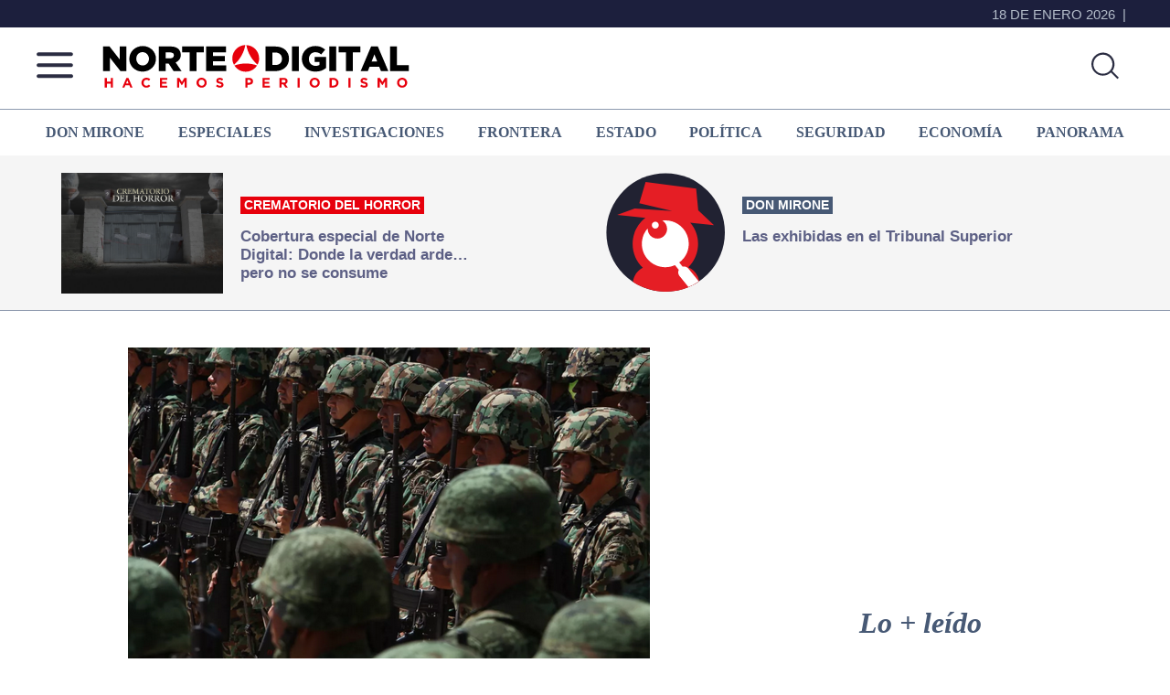

--- FILE ---
content_type: text/html; charset=utf-8
request_url: https://www.google.com/recaptcha/api2/aframe
body_size: 268
content:
<!DOCTYPE HTML><html><head><meta http-equiv="content-type" content="text/html; charset=UTF-8"></head><body><script nonce="WbA8bxh1mkWK3C6OBeuJ0g">/** Anti-fraud and anti-abuse applications only. See google.com/recaptcha */ try{var clients={'sodar':'https://pagead2.googlesyndication.com/pagead/sodar?'};window.addEventListener("message",function(a){try{if(a.source===window.parent){var b=JSON.parse(a.data);var c=clients[b['id']];if(c){var d=document.createElement('img');d.src=c+b['params']+'&rc='+(localStorage.getItem("rc::a")?sessionStorage.getItem("rc::b"):"");window.document.body.appendChild(d);sessionStorage.setItem("rc::e",parseInt(sessionStorage.getItem("rc::e")||0)+1);localStorage.setItem("rc::h",'1768721251964');}}}catch(b){}});window.parent.postMessage("_grecaptcha_ready", "*");}catch(b){}</script></body></html>

--- FILE ---
content_type: text/css
request_url: https://nortedigital.mx/wp-content/themes/genesis-sample-develop/nota.css?ver=3.50
body_size: 7055
content:
/*
Theme Name: NorteDigital 2022 Nota
Theme URI: https://nortedigital.mx/
Description: This is the sample theme created for the Genesis Framework.
Author: Raul Granados
Author URI: https://www.studiopress.com/

Version: 3.50

Tags: accessibility-ready, block-styles, custom-colors, custom-logo, custom-menu, editor-style, featured-images, footer-widgets, full-width-template, left-sidebar, one-column, right-sidebar, rtl-language-support, sticky-post, theme-options, threaded-comments, translation-ready, two-columns, wide-blocks

Template: genesis

License: GPL-2.0-or-later
License URI: https://www.gnu.org/licenses/gpl-2.0.html

Text Domain: genesis-sample
Requires at least: 5.4
Requires PHP: 5.6
*/

.single-donmirone .site-inner{background: var(--gris);}
.site-inner{background: var(--blanco);padding: 0px}
.content{margin-top: 40px;margin-left: 100px;margin-right: 80px;width: 620px;}
.entry-title{font-family: 'Rubik', sans-serif;font-weight: 600;font-size: 50px;color: var(--azul2);line-height: 1.2;margin-bottom: 30px;}
.sumario{margin-bottom: 30px;font-family: 'PT Serif', serif;font-weight: 400;font-size: 28px;color: var(--azul2);line-height: 1.2;hyphens: none;}
p.entry-meta{font-family: 'Rubik', sans-serif;font-weight: 400;font-size: 15px;color: var(--rojo);line-height: 1.3;margin-bottom: 15px;}
.singular-image{margin: 0 auto;}
.fuente_imagen{font-family: 'Rubik', sans-serif;font-weight: 600;font-size: 14px;color: var(--azul2);line-height: 1.2;text-align: right;margin: 1rem 0 0;}
.entry-content p{font-family: 'PT Serif', serif;font-weight: 400;font-size: 23px;color: var(--azul2);line-height: 1.3;}
.entry-content p a{color: var(--rojo);}
.single span.plecas{margin: 1rem 0 0;}

.videonota iframe{width: 100%;aspect-ratio: 16 / 9;min-height: 50vh; height: auto;}
.nombre-categoria p{font-family: 'PT Serif', serif;font-weight: 700;font-size: 45px;color: var(--rojo);line-height: 1.4;font-style: italic;margin: 0;}
.wp-block-image + h3{font-size: 1.2rem;font-style: italic;margin-top: 0.5rem;}
.relacionadas{margin-top: 3rem;}
.relacionadas .etiqueta{font-family: 'PT Serif', serif;font-weight: 700;font-size: 26px;color: var(--azul3);line-height: 1.4;font-style: italic;text-transform: capitalize;}
.relacionadas .restantes {padding: 20px 0;}
.relacionadas .restantes img {width: 200px;height: 150px;}
.relacionadas .restantes .info {width: 64%;}
.relacionadas .restantes h2{font-size: 18px;margin-bottom: 10px;}
.relacionadas .restantes .sumario{font-family: 'PT Serif', serif;font-weight: 400;font-size: 17px;color: var(--azul2);line-height: 1.4;margin: 0 0 10px 0;}
.relacionadas .restantes .fuente{font-weight: bold;font-size: 14px;}


.gallery {overflow: hidden;}
.gallery img {border: 1px solid #eee;height: auto;padding: 4px;}
.gallery img:focus,.gallery img:hover {border: 1px solid #999;outline: none;}
.gallery-columns-1 .gallery-item {width: 100%;}
.gallery-columns-2 .gallery-item {width: 50%;}
.gallery-columns-3 .gallery-item {width: 33%;}
.gallery-columns-4 .gallery-item {width: 25%;}
.gallery-columns-5 .gallery-item {width: 20%;}
.gallery-columns-6 .gallery-item {width: 16.6666%;}
.gallery-columns-7 .gallery-item {width: 14.2857%;}
.gallery-columns-8 .gallery-item {width: 12.5%;}
.gallery-columns-9 .gallery-item {width: 11.1111%;}
.gallery-columns-2 .gallery-item:nth-child(2n+1),
.gallery-columns-3 .gallery-item:nth-child(3n+1),
.gallery-columns-4 .gallery-item:nth-child(4n+1),
.gallery-columns-5 .gallery-item:nth-child(5n+1),
.gallery-columns-6 .gallery-item:nth-child(6n+1),
.gallery-columns-7 .gallery-item:nth-child(7n+1),
.gallery-columns-8 .gallery-item:nth-child(8n+1),
.gallery-columns-9 .gallery-item:nth-child(9n+1) {clear: left;}
.gallery-item {float: left;margin: 0 0 30px;text-align: center;}

.five-sixths,.four-sixths,.one-fourth,.one-half,.one-sixth,.one-third,.three-fourths,.three-sixths,.two-fourths,.two-sixths,.two-thirds {float: left;margin-left: 2.564102564102564%;}
.one-half,.three-sixths,.two-fourths {width: 48.717948717948715%;}
.one-third,	.two-sixths {width: 31.623931623931625%;}
.four-sixths,.two-thirds {width: 65.81196581196582%;}
.one-fourth {width: 23.076923076923077%;}
.three-fourths {width: 74.35897435897436%;}
.one-sixth {width: 14.52991452991453%;}
.five-sixths {width: 82.90598290598291%;}
.first {clear: both;margin-left: 0;}

table {border-collapse: collapse;border-spacing: 0;margin-bottom: 40px;width: 100%;word-break: break-all;}
tbody {border-bottom: 1px solid #eee;}
td,th {line-height: 2;text-align: left;vertical-align: top;}
td {padding: 0.5em;}
tr {border-top: 1px solid #eee;}
th {font-weight: 600;padding: 0.5em;}

@media only screen and (max-width: 1440px) {

}
@media only screen and (max-width: 1024px) {
	.single .content-sidebar-wrap, .page .content-sidebar-wrap,.wrap{width: 100%;}		
	.single .content-sidebar-wrap{padding: 1rem 2rem;}
	.content {margin-top: 40px; margin-left: 0;margin-right: 0; width: 60%;}
	.relacionadas .restantes img {width: 150px;height: 115px;}

	.menu-top {padding: 0.5rem;}
	.site-inner #especialheader article:last-child .info {width: 65%;}
	#dinamico { padding: 2rem 1rem;}
	#dinamico article {width: auto;}

	.categoria-nombre .archive-title {padding: 1rem;}

}
@media only screen and (max-width: 768px) {
	.single .content-sidebar-wrap {padding: 1rem;}
	.site-inner .notas_after_header {height: auto;}
	.site-inner #especialheader article:first-child img {width: 120px;height: 90px;}
	.site-inner #especialheader article:last-child img {width: 100px;height: 100px;}
	.site-inner #especialheader .info {margin-left: 10px;padding-top: 0;}
	.single #dinamico h2 {font-size:18px;}
	.single span.plecas {margin: 0;}
	#especialheader h2 {font-size:14px;}

	.content {width: 90%;margin: 40px auto;}
	.relacionadas .restantes .info {width: 70%;}
	.site-container .mironazos_int,.site-container .masleido,.site-container .terecomendamos{width: 80%;margin: 0 auto;margin-bottom: 2rem;}
	.site-container .imp {width: 300px;margin: 0 auto 2rem;}

	.single-donmirone .titulo{margin: 30px 0;padding: 0;}
	.single-donmirone .imagen-mirone img {padding: 0 2rem;width: 100%;}
	.single-donmirone .avance {padding: 0 1rem;margin: 30px 0 30px;}
	.single-donmirone .content {margin-top: 0px;margin-bottom: 0px;}
}
@media only screen and (max-width: 425px) {
	.notas_after_header .wrap article {padding: 1rem;}
	.content {width: 100%;margin: 20px auto;}
	.fuente_imagen {margin: 1rem 0;text-align: left;}
	.entry-title {font-size: 40px;line-height: 1.1;}
	.sumario {font-size:26px;}
	.relacionadas .restantes img {width: 100%;height: auto;}
	.relacionadas .restantes .info {width: 100%;}

	.site-container .single-donmirone .imagen-mirone {padding: 0;}
	.site-container .single-donmirone .titulo {padding: 0;font-size:46px;}

	.single-format-aside .entry-title {font-size:40px;}
	.single-format-aside .singular-image {padding: 1rem 0;}
	.single-format-aside .fuente_imagen {padding: 0;}
	.single-format-aside .sumario2 {padding: 0;font-size: 22px;}
}

@media only screen and (max-width: 375px) {
.site-container .mironazos_int, .site-container .masleido, .site-container .terecomendamos {width: 100%;margin: 0 auto;margin-bottom: 2rem;}
}